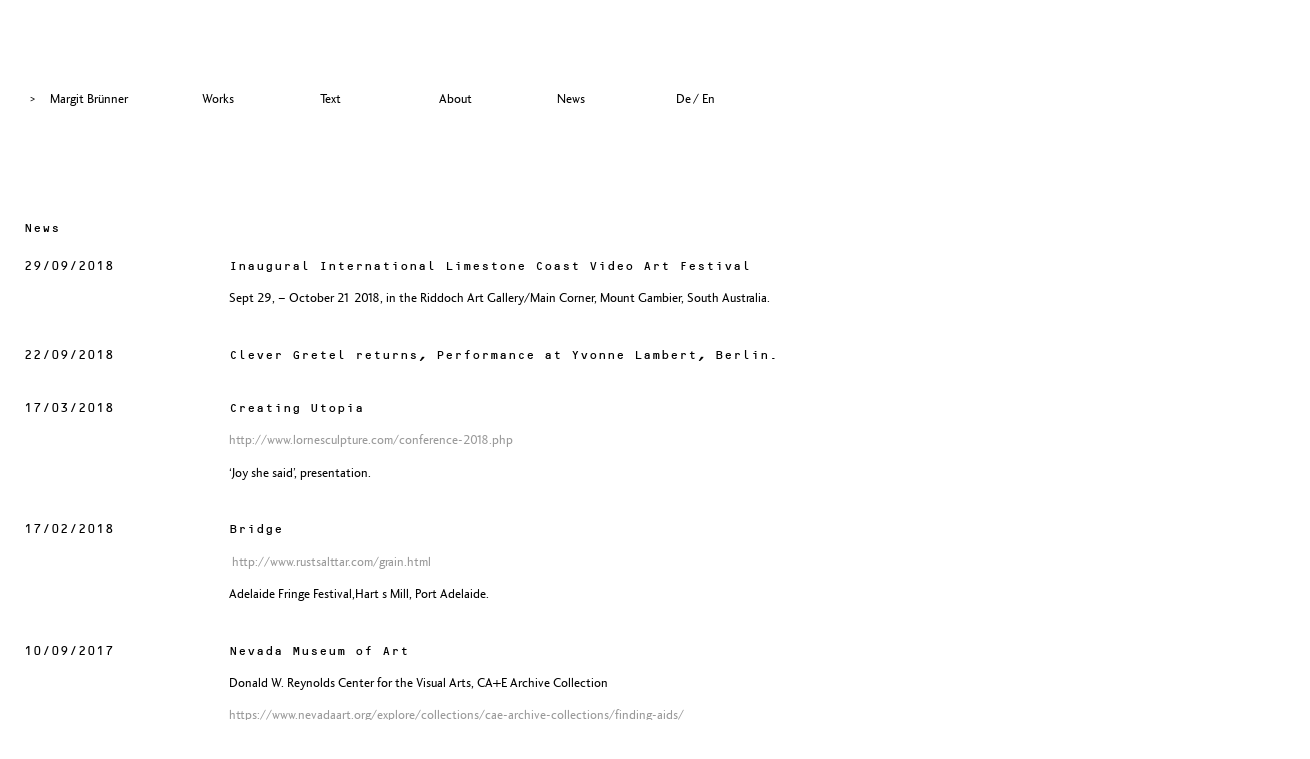

--- FILE ---
content_type: text/html; charset=UTF-8
request_url: http://margitbruenner.net/news/its-now-for-now/
body_size: 5980
content:
	<!DOCTYPE html>
	<!--[if lt IE 7 ]><html class="ie ie6" lang="en"> <![endif]-->
	<!--[if IE 7 ]><html class="ie ie7" lang="en"> <![endif]-->
	<!--[if IE 8 ]><html class="ie ie8" lang="en"> <![endif]-->
	<!--[if (gte IE 9)|!(IE)]><!--><html lang="en"> <!--<![endif]-->
	<head>
         
		<!-- Basic Page Needs
	  ================================================== -->
		<title>Its Now, for Now. Exhibition | Margit Brünner</title>
		<meta name="description" content="">
		<meta name="author" content=""> 
		<meta charset="UTF-8" />  
		<link rel="profile" href="http://gmpg.org/xfn/11" />
		
		<meta name="google-site-verification" content="_833fyxmPoISmWrWYoIudPSWuEh7iELyMycDFH1TeuA" />
<meta name="google-site-verification" content="_833fyxmPoISmWrWYoIudPSWuEh7iELyMycDFH1TeuA" />
		<!-- Mobile Specific Metas
	  ================================================== -->
		<meta name="viewport" content="width=device-width, initial-scale=1, maximum-scale=1">

		<!--[if lt IE 9]>
			<script src="http://html5shim.googlecode.com/svn/trunk/html5.js"></script>
		<![endif]-->

		<!-- Favicons
		================================================== -->
 		<link rel="shortcut icon" href="http://margitbruenner.net/wp-content/themes/new/favicon.ico" />  		<link rel="apple-touch-icon" href="images/apple-touch-icon.png">
		<link rel="apple-touch-icon" sizes="72x72" href="images/apple-touch-icon-72x72.png">
		<link rel="apple-touch-icon" sizes="114x114" href="images/apple-touch-icon-114x114.png">  
		
		<link rel="stylesheet" href="http://margitbruenner.net/wp-content/themes/new/reset.css" type="text/css" media="all"  charset="utf-8"/>    
	    <link rel="stylesheet" type="text/css" href="http://margitbruenner.net/wp-content/themes/new/font/stylesheet.css" /> 
		<link rel="stylesheet" type="text/css" href="http://margitbruenner.net/wp-content/themes/new/styles/styles.css" /> 
	 <script src="//ajax.googleapis.com/ajax/libs/jquery/2.1.1/jquery.min.js"></script>	
	 <script src="http://margitbruenner.net/wp-content/themes/new/unveil.js"></script>	
	   
	 <script type="text/javascript">
	    $(document).ready(function(){  
		
			
			
				$('#toggle').click(function(){ 
					$('#toggle, #stories').toggleClass('grid list');
			});         
			
			$('a[href=#]').on('click', function(e){
			     e.preventDefault();
			 });
			
			$('#mqtranslate-chooser li:first').after('<li>/</li>'); 
			var oddClick = true;                                       
			$('#menu').click(function(){
				$('#menu').addClass('active');                          
				if(oddClick==true){      
					var h = $("#header").get(0).scrollHeight;
					  $( "#header" ).animate({ height: h},500); 
					  $( "#content, #page" ).animate({"padding-top":h-60},500); 
					
				}
				else{
					$( "#header" ).animate({height:"3em"},500); 
                    $( "#content, #page" ).animate({"padding-top":0},500); 
					
				}
				 oddClick=!oddClick; 
			});  
			$('#menu.active').click(function(){
				$('#menu').removeClass('active');
			});    
			    
		   	 $( window ).resize(function() {  
					   var vw = $(".vimeo").width()/16*9;
			           $( ".vimeo" ).attr({height:vw});       
				
			
					 if(oddClick==false){
					        $( "#header" ).css({height:""}); 
						    oddClick=!oddClick;  
						    $( "#content,#page" ).css({"padding-top":0}); 
							$('#menu').removeClass('active');
						
		                
					} 
					$( "#header" ).removeAttr( 'style' );
			        
                        					$('#mfPreviewBar').css({display:'none'});

				});
		   
		      	 $(window).load(function() {
                        var vw = $(".vimeo").width()/16*9;
			           $( ".vimeo" ).attr({height:vw});       
                       $( ".vimeo" ).show();       
			           
					   

					 	$('img.smrtimg').each(function(index){   
		                    var im =  $(this).attr("src");           
							var owid = getOriginalWidthOfImg(im);  
							var hi = getOriginalHeightOfImg(im);  
							var wid = owid;
							if ($(this).parents('.breakout').length) {
							
							}
							else if(wid>800){
								wid=800;
							}  
							var mHi = (hi/owid)*wid
							$(this).css({"max-width":wid+"px" });  
							$(this).css({"max-height":mHi+"px" });  
						
							$(this).show();
							

						});
				}); 
				$('.imageGrid').unveil(100,function() {	 
					$(this).load(function() { 
						 $(this).each(function(index){              		
				$(this).show();   
				this.style.opacity = 1;
			     
			   });          
			});
			});
				 $('.smrtimg').unveil(100, function() {
				  $(this).load(function() { 
					  $(this).each(function(index){   
		                    var im =  $(this).attr("src");           
							var owid = getOriginalWidthOfImg(im);  
							var hi = getOriginalHeightOfImg(im);  
							var wid = owid;
							if ($(this).parents('.breakout').length) {
							
							}
							else if(wid>800){
								wid=800;
							}  
							var mHi = (hi/owid)*wid
							$(this).css({"max-width":wid+"px" });  
							$(this).css({"max-height":mHi+"px" });  
							
							$(this).show();
							

					  });
				    this.style.opacity = 1;
				  });
				});    
				
				    
		});                                       
	   
	     
		function getOriginalWidthOfImg(img_element) {
		    var t = new Image();            
			
		    t.src = img_element;
		    return t.width;
		}   
		 function getOriginalHeightOfImg(img_element) {
			    var t = new Image();            

			    t.src = img_element;
			    return t.height;
			}
		  
		
	   
		
		</script> 
	   
			<link rel="pingback" href="http://margitbruenner.net/xmlrpc.php" />
		<link rel="EditURI" type="application/rsd+xml" title="RSD" href="http://margitbruenner.net/xmlrpc.php?rsd" />
<link rel="wlwmanifest" type="application/wlwmanifest+xml" href="http://margitbruenner.net/wp-includes/wlwmanifest.xml" /> 
<link rel='prev' title='Lecture' href='http://margitbruenner.net/news/lecture/' />
<link rel='next' title='Sauerbier House Residency' href='http://margitbruenner.net/news/sauerbier-house-residency/' />
<meta name="generator" content="WordPress 4.1.41" />
<link rel='canonical' href='http://margitbruenner.net/news/its-now-for-now/' />
<link rel='shortlink' href='http://margitbruenner.net/?p=259' />

<meta http-equiv="Content-Language" content="en-US" />
<style type="text/css" media="screen">
.qtrans_flag span { display:none }
.qtrans_flag { height:12px; width:18px; display:block }
.qtrans_flag_and_text { padding-left:20px }
.qtrans_flag_de { background:url(http://margitbruenner.net/wp-content/plugins/mqtranslate/flags/de.png) no-repeat }
.qtrans_flag_en { background:url(http://margitbruenner.net/wp-content/plugins/mqtranslate/flags/gb.png) no-repeat }
</style>
<link hreflang="de" href="http://margitbruenner.net/de/news/its-now-for-now/" rel="alternate" />
	</head>
<body class="single single-news postid-259" >   

<!-- Primary Page Layout
================================================== -->
<div class="container">
	<div id="header">
  		<!-- Navigation
		================================================== -->       
		<ul id ="nav" class="">
				<li class="two columns" style="width:160px;"> >&nbsp; &nbsp; &nbsp;<a href="http://margitbruenner.net/contact/"  >Margit Br&uuml;nner</a></li> 
				<li class="one columns "><a class="" href="/">Works</a> 
				 </li>
				
				<li class="one columns"><a href="http://margitbruenner.net/text/"  >Text</a></li>
				<li class="one columns"><a href="http://margitbruenner.net/about/"  >About</a></li> 
				<li class="one columns"><a class="active" href="http://margitbruenner.net/news/">News</a></li> 
				
		</ul>     	 <a href="#" id="menu">Show Menu</a>          
		           
		<ul class="qtrans_language_chooser" id="mqtranslate-chooser"><li class="lang-de"><a href="http://margitbruenner.net/de/news/its-now-for-now/" hreflang="de" title="De"><span>De</span></a></li><li class="lang-en active"><a href="http://margitbruenner.net/news/its-now-for-now/" hreflang="en" title="En"><span>En</span></a></li></ul><div class="qtrans_widget_end"></div>	    
		
		   
	 </div>

			


<div id="page" class="news" >
<div class="twelve columns">




		<h2>News</h2>
		
	

		
		<div class="newsItem">
		
					<div class="two columns"><h2>29/09/2018<span class="blue"></span></h2></div>
			<div class="eight columns">
				<h2><a href="http://margitbruenner.net/news/whale/">Inaugural International Limestone Coast Video Art Festival</a></h2>
				<p>Sept 29, – October 21 2018, in the Riddoch Art Gallery/Main Corner, Mount Gambier, South Australia.</p>
			</div>
			<div class="clear"></div>     
			<hr/>
	 </div>
		
	
                  


		
		<div class="newsItem">
		
					<div class="two columns"><h2>22/09/2018<span class="blue"></span></h2></div>
			<div class="eight columns">
				<h2><a href="http://margitbruenner.net/news/clever-gretel-returns-performance-at-yvonne-lambert-berlin/">Clever Gretel returns, Performance at Yvonne Lambert, Berlin.</a></h2>
							</div>
			<div class="clear"></div>     
			<hr/>
	 </div>
		
	
                  


		
		<div class="newsItem">
		
					<div class="two columns"><h2>17/03/2018<span class="blue"></span></h2></div>
			<div class="eight columns">
				<h2><a href="http://margitbruenner.net/news/creating-utopia/">Creating Utopia</a></h2>
				<p><a href="http://www.lornesculpture.com/conference-2018.php">http://www.lornesculpture.com/conference-2018.php</a></p>
<p>&#8216;Joy she said&#8217;, presentation.</p>
			</div>
			<div class="clear"></div>     
			<hr/>
	 </div>
		
	
                  


		
		<div class="newsItem">
		
					<div class="two columns"><h2>17/02/2018<span class="blue"></span></h2></div>
			<div class="eight columns">
				<h2><a href="http://margitbruenner.net/news/bridge/">Bridge</a></h2>
				<p><a href="http://www.rustsalttar.com/grain.html"> http://www.rustsalttar.com/grain.html</a></p>
<p>Adelaide Fringe Festival,Hart s Mill, Port Adelaide.</p>
			</div>
			<div class="clear"></div>     
			<hr/>
	 </div>
		
	
                  


		
		<div class="newsItem">
		
					<div class="two columns"><h2>10/09/2017<span class="blue"></span></h2></div>
			<div class="eight columns">
				<h2><a href="http://margitbruenner.net/news/nevada-museum-of-art/">Nevada Museum of Art</a></h2>
				<p>Donald W. Reynolds Center for the Visual Arts, CA+E Archive Collection</p>
<p><a href="https://www.nevadaart.org/explore/collections/cae-archive-collections/finding-aids/">https://www.nevadaart.org/explore/collections/cae-archive-collections/finding-aids/</a></p>
			</div>
			<div class="clear"></div>     
			<hr/>
	 </div>
		
	
                  


		
		<div class="newsItem">
		
					<div class="two columns"><h2>22/03/2017<span class="blue"></span></h2></div>
			<div class="eight columns">
				<h2><a href="http://margitbruenner.net/news/its-now-for-now/">Its Now, for Now. Exhibition</a></h2>
				<p><a href="http://margitbruenner.net/wp-content/uploads/2017/04/SH_Brunner_eInvite_Mar2017.pdf">SH_Brunner_eInvite_Mar2017</a></p>
			</div>
			<div class="clear"></div>     
			<hr/>
	 </div>
		
	
                  


		
		<div class="newsItem">
		
					<div class="two columns"><h2>24/02/2017<span class="blue"></span></h2></div>
			<div class="eight columns">
				<h2><a href="http://margitbruenner.net/news/grain/">Grain</a></h2>
				<p>AdelaideFringe Festival, Harts Mill, Port Adelaide</p>
<p><a href="http://www.rustsalttar.com/grain.htmlhttp://">http://www.rustsalttar.com/grain.htmlhttp://</a></p>
			</div>
			<div class="clear"></div>     
			<hr/>
	 </div>
		
	
                  


		
		<div class="newsItem">
		
					<div class="two columns"><h2>01/01/2017<span class="blue"></span></h2></div>
			<div class="eight columns">
				<h2><a href="http://margitbruenner.net/news/sauerbier-house-residency/">Sauerbier House Residency</a></h2>
				<p><a href="http://onkaparingacity.com/onka/discover/arts_culture/sauerbier_house_culture_exchange/sauerbier_art_house_culture_exchange_previous_artists.jsp">http://onkaparingacity.com/onka/discover/arts_culture/sauerbier_house_culture_exchange/sauerbier_art_house_culture_exchange_previous_artists.jsp</a></p>
			</div>
			<div class="clear"></div>     
			<hr/>
	 </div>
		
	
                  


		
		<div class="newsItem">
		
					<div class="two columns"><h2>01/06/2016<span class="blue"></span></h2></div>
			<div class="eight columns">
				<h2><a href="http://margitbruenner.net/news/lecture/">Lecture</a></h2>
				<p>die amüsierte Baugruppe</p>
<p>Lecture, architecture and art, Hafencity University Hamburg. </p>
			</div>
			<div class="clear"></div>     
			<hr/>
	 </div>
		
	
                  


		
		<div class="newsItem">
		
					<div class="two columns"><h2>19/03/2016<span class="blue"></span></h2></div>
			<div class="eight columns">
				<h2><a href="http://margitbruenner.net/news/grit/">Grit</a></h2>
				<p>Adelaide Fringe Festival,Harts Mill, Port Adelaide.</p>
<p><a href="http://www.rustsalttar.com/grit.html">http://www.rustsalttar.com/grit.html</a></p>
			</div>
			<div class="clear"></div>     
			<hr/>
	 </div>
		
	
                  


		
		<div class="newsItem">
		
					<div class="two columns"><h2>07/02/2016<span class="blue"></span></h2></div>
			<div class="eight columns">
				<h2><a href="http://margitbruenner.net/news/atmospheric-spaces/">Atmospheric spaces</a></h2>
				<p><a href="https://atmosphericspaces.wordpress.com/about-2/">https://atmosphericspaces.wordpress.com/about-2/</a></p>
			</div>
			<div class="clear"></div>     
			<hr/>
	 </div>
		
	
                  


		
		<div class="newsItem">
		
					<div class="two columns"><h2>28/09/2015<span class="blue"></span></h2></div>
			<div class="eight columns">
				<h2><a href="http://margitbruenner.net/news/book/">book</a></h2>
				<p><p><a href="http://aadr.info/constructing-atmospheres-test-sites-for-an-aesthetics-of-joy-by-margit-brunner/" target="_blank">Constructing Atmospheres &#8211; Test Sites for an Aesthetics of Joy</a><a href="http://aadr.info/constructing-atmospheres-test-sites-for-an-aesthetics-of-joy-by-margit-brunner/" target="_blank"></a>, published by AADR</p>
<p>http://aadr.info/constructing-atmospheres-test-sites-for-an-aesthetics-of-joy-by-margit-brunner/</p></p>
			</div>
			<div class="clear"></div>     
			<hr/>
	 </div>
		
	
                  


		
		<div class="newsItem">
		
					<div class="two columns"><h2>24/09/2015<span class="blue"></span></h2></div>
			<div class="eight columns">
				<h2><a href="http://margitbruenner.net/news/forum-stadtpark-graz-last-chance-saloon/">Forum Stadtpark Graz, Last Chance Saloon.</a></h2>
				<p><a href="http://forumstadtpark.at/index.php?idcatside=1029" target="_blank">PALAVER : exercise in freedom</a></p>
<p>is an unchoreographed, transformative public sculpture that explores co-productions of joy.<br /> The Belgian Philosopher Isabelle Stengers refers to &#8216;Palaver&#8217; as a democratic technique where the participants together facilitate a process of an &#8216;emerging agreement&#8217;. Audiences are invited to join me in exploring how joy-based exercise brings about states of freedom through the aid of different materials. The arrangement looks at whether and how such a collective ‘piece’ performs itself. Who ‘looks at’ ‘it’ when there is only [perceptive] involvement and what can possibly be identified/presented as ‘artefact’? Is there a need to do so? How can individuals entertain complicity between being audiences and artists, as they are responsible for and participating in immediate joy-productions? What is an ‘art-piece’ like that consists in combining, distilling, redistributing, condensing perceptions and materials alike so as to form shared ‘joys’?</p>
			</div>
			<div class="clear"></div>     
			<hr/>
	 </div>
		
	
                  


		
		<div class="newsItem">
		
					<div class="two columns"><h2>01/08/2015<span class="blue"></span></h2></div>
			<div class="eight columns">
				<h2><a href="http://margitbruenner.net/news/hallett-cove-one-million-years/">Hallett Cove: One Million Years, Stephen Whittington</a></h2>
				<p>Commissioned by the City of Marion with funding from Arts SA.</p>
<p><a href="http://hallettcoveonemillionyears.com/">A project</a> by  the Australian composer, pianist, teacher and writer on music, Stephen Whittington <br />team: Margit Brünner, Dan Thorpe, Sebastian Tomczak, Iran Sanadzadeh</p>
<p>The remarkable geology of Hallett Cove is the result of the actions of wind, water, sedimentation and tectonic movement over a very long time span. Hallett Cove &#8211; One Million Years is an audiovisual artwork showing nature as a dynamic process in a perpetual state of change, on a timescale far exceeding human experience – a time scale that exceeds the history of the human race. The piece consists of video images shot at Hallett Cove using a high speed camera, and sounds that were also recorded at the Cove. This video channel presents a documentation of the project that transverses the epic time scale of the work and of the Cove, offering glimpses of the installation over the 60 year span of its potential duration.</p>
<p>Changes in the video image are linked to the lunar calendar, which itself is correlated with the rhythm of the tides. Sounds – mainly those of waves, and water movement over rocks – have been filtered to extract subtle but audible notes. These notes are tuned according to an ancient Chinese tuning system – the 60 lu – that were closely linked to the rhythms of nature. In the Chinese view, nature and human life were intimately linked, and human activities such as music had to reflect and conform to the patterns of the natural world.</p>
<p>This footage will appear in the installation some time in February 2030 — or, Month 1 the Year of the Dog — 庚戌年一月)</p>
			</div>
			<div class="clear"></div>     
			<hr/>
	 </div>
		
	
                  


		
		<div class="newsItem">
		
					<div class="two columns"><h2><span class="blue"></span></h2></div>
			<div class="eight columns">
				<h2><a href="http://margitbruenner.net/news/de-1-6-2016/"></a></h2>
							</div>
			<div class="clear"></div>     
			<hr/>
	 </div>
		
	
                  

</div>
</div> <div class="twelve columns footer credit"><p>&nbsp;</p></div>

</div><!-- End Holder -->

      <script>
    if (location.hash) {
        location.href = location.hash;
    }
</script>

<script>
  (function(i,s,o,g,r,a,m){i['GoogleAnalyticsObject']=r;i[r]=i[r]||function(){
  (i[r].q=i[r].q||[]).push(arguments)},i[r].l=1*new Date();a=s.createElement(o),
  m=s.getElementsByTagName(o)[0];a.async=1;a.src=g;m.parentNode.insertBefore(a,m)
  })(window,document,'script','//www.google-analytics.com/analytics.js','ga');

  ga('create', 'UA-68449164-1', 'auto');
  ga('send', 'pageview');

</script>
</body>
</html>


--- FILE ---
content_type: text/css
request_url: http://margitbruenner.net/wp-content/themes/new/font/stylesheet.css
body_size: 319
content:
/* Generated by Font Squirrel (http://www.fontsquirrel.com) on June 23, 2012 */



@font-face {
    font-family: 'OCRBStdRegular';
    src: url('ocrbstd-webfont.eot');
    src: url('ocrbstd-webfont.eot?#iefix') format('embedded-opentype'),
         url('ocrbstd-webfont.woff') format('woff'),
         url('ocrbstd-webfont.ttf') format('truetype'),
         url('ocrbstd-webfont.svg#OCRBStdRegular') format('svg');
    font-weight: normal;
    font-style: normal;

}                        
@font-face {
    font-family: 'Charlotte Sans';
    src: url('charlotte_sans_book_plain-webfont.eot');
    src: url('charlotte_sans_book_plain-webfont.eot?#iefix') format('embedded-opentype'),
         url('charlotte_sans_book_plain-webfont.woff2') format('woff2'),
         url('charlotte_sans_book_plain-webfont.woff') format('woff'),
         url('charlotte_sans_book_plain-webfont.ttf') format('truetype'),
         url('charlotte_sans_book_plain-webfont.svg#charlotte_sans_bookregular') format('svg');
    font-weight: normal;
    font-style: normal;

}

--- FILE ---
content_type: text/css
request_url: http://margitbruenner.net/wp-content/themes/new/styles/styles.css
body_size: 2730
content:
body{
margin:0px;
padding:0px; 
width:100%; 
    
font-size:12px;
line-height:1.5em;
                          font-family: 'Charlotte Sans',"Helvetica","Arial";       

}  

        
h2{ 
font-size:1em;   
font-family:"OCRBStdRegular",Helvetica, Arial;
font-weight:normal;
}   
h3{ 
font-size:1em;   
font-weight:normal;
padding:0 0 0 2em;  
font-family:"OCRBStdRegular",Helvetica, Arial;

} 
hr{
border:none;
display:block;
height:0.3em;

}  
h3 .small{
color:#cccccc;
}

a {
color:#999999;
text-decoration:none;
} 
a:hover {
color:#000000;
text-decoration:none;
}         
   
.index p a { color:#000000;}
h2 a{
	
color:#000000;
}
p{
font-size:1.1em;
line-height:1.5em;
} 
strong{
font-family: 'Charlotte Sans',"Helvetica","Arial";       
  
}

.credit{
 margin:.6em 0 1.2em;
color:#999999;
display:block;
} 
.credit .light{
color:#cccccc;
}
/* LAYOUT */

  
#header{
margin:0 2em 1.2em;
display:block;  
height:2em;
position:relative;
}   
#story{
margin:2em 2em 1.2em;
display:block
} 
#story .columns p{
padding-right:1.2em;
} 
.media{
	padding-bottom:1.5em;    
	margin-bottom:1.5em;
}      

#header{
position:relative;  
top:0px;
background:#ffffff;
z-index:10;  
width:100%; 
padding-top:7.5em;  
margin-left:-2em;
padding-left:4.5em; 
padding-bottom:.5em;
}     
.admin-bar #header {
margin-top:46px;
}

#nav {
 list-style:none;
margin:0px 0px 0px;
padding:0px;
clear:both; 
font-family: 'Charlotte Sans',"Helvetica","Arial";       
font-size:1.1em;
}          
 #mqtranslate-chooser{
 list-style:none;
margin:0px 0px 0px;
padding:0px;
 font-family: 'Charlotte Sans',"Helvetica","Arial";       
font-size:1.1em;
}
#nav {
/*margin-top:20px; */
}

#menu {
display:none;
width:25px;
height:25px;
text-indent:-9999px;
background:url(../images/menu.jpg) 0 0 no-repeat; 
float:right;
    margin-right:3.6em;
margin-top:-.5em;  
} 
#menu.active, #menu:hover {
background:url(../images/menu.jpg) -24px 0 no-repeat;
}


#mqtranslate-chooser{ 
/*margin-left: 160px;
padding-left:2em;  */
}
#nav li{
list-style:none;
margin:0px .9em 0px 0px;
padding:0px;
float:left;
display:block
}     

#mqtranslate-chooser li{  
margin-right:.2em; 
float:left;      
} 
#mqtranslate-chooser li a span{
 text-transform:lowercase;  
display:inline-block;
} 
#mqtranslate-chooser li a span:first-letter{
 text-transform:uppercase;
}  

#nav li a, #mqtranslate-chooser li a{
text-decoration:none;  
padding:.4em;
margin:-.4em;   
color:#000000;
}
 
#nav li a:hover, #mqtranslate-chooser li a:hover{
color:#999999; 
   
}    
#nav li a.active, #mqtranslate-chooser li a.active{
color:#000000;
}
 
#story, #stories {clear:both; }
#content{margin-top:7.5em;}   
#page{margin-top:7.5em; padding:0 2em;}   

.container .twelve.columns #content{
padding:0 2em;
}
#stories ul{
clear:both; 
margin:0px;
padding:0px;
        
}         
#stories li{
display:block;
float:left; 
width:25%; 
margin:0px 0px 0px 0px;
padding:0px; 
height:auto;  

}    
#stories li img{
width:100%;
height:auto;  
margin:0px;
padding:0px;

}   
  
.termHeader, .termBody{
	margin-top:7.5em;
}
 
.footer{ text-align:center;}
.clear{
clear:both;  
display:block;
height:0px
}
 
.smrtimg{   
width:100%;
   height:100%;
       position:absolute;
top:0;
left:0;
}   
   
  

img.smrtimg{ 
width:100%;  
height:100%;
position:absolute;
}
img.smrtimg, .imageGrid{
  opacity: 0;
  transition: opacity .3s ease-in;
}         

#stories img {
    -webkit-filter: grayscale(1);
    -webkit-filter: grayscale(100%); 
    -moz-filter: grayscale(100%);
    -ms-filter: grayscale(100%); 
    -o-filter: grayscale(100%);
    filter: url("data:image/svg+xml;utf8,<svg xmlns=\'http://www.w3.org/2000/svg\'><filter id=\'grayscale\'><feColorMatrix type=\'matrix\' values=\'0.3333 0.3333 0.3333 0 0 0.3333 0.3333 0.3333 0 0 0.3333 0.3333 0.3333 0 0 0 0 0 1 0\'/></filter></svg>#grayscale");
    filter: grayscale(100%);
    -webkit-transition: all .5s ease; /* Fade to color for Chrome and Safari */
        -webkit-backface-visibility: hidden; /* Fix for transition flickering */
}

#stories img:hover {
        -webkit-filter: grayscale(0);
        -webkit-filter: grayscale(0); 
        -moz-filter: grayscale(0);
        -ms-filter: grayscale(0); 
        -o-filter: grayscale(0);
        filter: grayscale(0);
    } 

#stories.grid h3, #stories.list img{
display:none;
}                
#stories.grid img, #stories.list h3{
display:block;
}   
.vimeo{
display:none;
}             

#toggle{
width:13px;
height:11px;         
background:url(../images/sprite.jpg) -28px -27px no-repeat;
text-indent:-9999px;  
display:block;
}
#toggle.grid:hover {  
background:url(../images/sprite.jpg) -3px -27px no-repeat;

}
#toggle.list { 
background:url(../images/sprite.jpg) -28px -2px no-repeat;


}
#toggle.list:hover {
background:url(../images/sprite.jpg) -3px -2px no-repeat;
     

}    
.page-id-26  #page ul{padding:0;}
.page-id-26  #page li{ list-style:none;          
	clear:both; 
	padding:0;
	display:block;   
	line-height:1.7em;
	
}  
.page-id-26 #page  li ul{
	display:block;   
	width:85%; float:right;
	
} 
.page-id-26 #page  li li{  
	margin-bottom:0;   
	display:block;  
	margin-left:2em;  
	line-height:1.7em;
	   
}   
.page-id-26  h2.p4, .page-id-26  h2.p2, .page-id-26  h2.p1{margin-top:3em;}                         


/* GRID */  
.columns{ float:left;}
.one.columns{ width:8.33%; }
.two.columns{ width:16.66%; }
.three.columns{ width:24.99%; }
.four.columns{ width:33.33%; margin-bottom:1.5em; }
.five.columns{ width:41.66%; }
.six.columns{ width:49.99%; }
.seven.columns{ width:58.33%; }
.eight.columns{ width:66.66%; }
.nine.columns{ width:74.99%; }
.ten.columns{ width:83.33%; }
.eleven.columns{ width:91.66%; }
.twelve.columns{ width:100%; }
        
/* Offset */   
.columns .h0{ width:100%;  padding-left:0%;}
.columns .h5{ width:95%;  padding-left:5%;}
.columns .h10{ width:90%;  padding-left:10%;}
.columns .h15{ width:85%;  padding-left:15%;}
.columns .h20{ width:80%;  padding-left:20%;}
.columns .h25{ width:75%;  padding-left:25%;}
.columns .h30{ width:70%;  padding-left:30%;}
.columns .h35{ width:65%;  padding-left:35%;}
.columns .h40{ width:60%;  padding-left:40%;}
.columns .h45{ width:55%;  padding-left:45%;}
.columns .h50{ width:50%;  padding-left:50%;}
.columns .h55{ width:45%;  padding-left:55%;}
.columns .h60{ width:40%;  padding-left:60%;}
.columns .h65{ width:35%;  padding-left:65%;}
.columns .h70{ width:30%;  padding-left:70%;}
.columns .h75{ width:25%;  padding-left:75%;}
.columns .h80{ width:20%;  padding-left:80%;}
.columns .h85{ width:15%;  padding-left:85%;}
.columns .h90{ width:10%;  padding-left:90%;}
.columns .h95{ width:5%;  padding-left:95%;}
.columns .h100{ width:0%;  padding-left:100%;}
     
.columns .v0{padding-top:0em;}
.columns .v1{padding-top:1.5em;}
.columns .v2{padding-top:3em;}
.columns .v3{padding-top:4.5em;}
.columns .v4{padding-top:6em;}
.columns .v5{padding-top:7.5em;}
.columns  .v6{padding-top:9em;}
.columns .v7{padding-top:10.5em;}
.columns .v8{padding-top:12em;}
.columns .v9{padding-top:13.5em;}
.columns .v10{padding-top:15em;}
.columns .v11{padding-top:16.5em;}
.columns .v12{padding-top:18em;}
.columns .v13{padding-top:19.5em;}
.columns .v14{padding-top:21em;}
.columns .v15{padding-top:22.5em;} 
.right{
float:right;
}
         

#story{ 
   width:1260px;  
} 
#stories.index .link{margin-left:3.5em;}   
.index .link{margin-top:0em; float:right;}     
.index .link a{text-decoration:underline;}

/* #Media Queries
================================================== */
/* larger than 1440 */   
  @media only screen and (min-width: 1440px) {
#story{ 
   width:1260px;  
} 
#header{height:2em;}

} 
 
  /* Smaller than standard 960 (devices and browsers) */
  @media only screen and (max-width: 959px) {    
	#story{ 
	   width:1260px;  
	}
#stories li{width:25%} 
#stories.list li{width:100%;}
#header{height:2em;}  



}

  /* Tablet Portrait size to standard 960 (devices and browsers) */
  @media only screen and (min-width: 768px) and (max-width: 959px) {
#stories li{width:25%} 
#stories.list li{width:100%;}
#story{width:900px;}
 #header{height:2em;}     


}

  /* All Mobile Sizes (devices and browser) */
  @media only screen and (max-width: 767px) {
#stories li{width:25%}    
#stories.list li{width:100%;}
                       
#story{width:900px;} 

#header{height:2em;}


}

  /* Mobile Landscape Size to Tablet Portrait (devices and browsers) */
  @media only screen and (min-width: 480px) and (max-width: 767px) {
#stories li{width:50%}  
#stories.list li{width:100%;}
#header{height:2em;} 
#mqtranslate-chooser.qtrans_language_chooser{    
float: right;
margin-right: 3em;
position: relative;
margin-top: 0;   
#story{width:900px;}
}

}

  /* Mobile Portrait Size to Mobile Landscape Size (devices and browsers) */
  @media only screen and (max-width: 479px) {
#stories li{width:100%}           
#stories.list li{width:100%;}
#header{height:2em; overflow-y:hidden;padding-top:3em; position:fixed;     
	     
 }     
.columns .padder{width:100% ; padding:0%;}
  
#story{width:auto;}   
#story .columns{width:100%;}   
#story .columns{width:100% !important; padding:0 !important;}
 .media{width:100% !important; margin-bottom:1em;}
#nav li{ float:none; }  
#nav li.two.columns{padding-bottom:3em;}     
#nav{ float:left; }
#nav li.one.columns, #qtranslate-chooser li{ padding:.6em 0; }   
.two.columns,.one.columns,.four.columns,.eight.columns{width:100%;}  
#qtranslate-chooser{ 
margin-left: 0;
padding-left:0;  
width:100%; 
clear:both;
}          
#mqtranslate-chooser.qtrans_language_chooser{    
float: right;
margin-right: 3em;
position: relative;
margin-top: 0;           
} 
#story .columns{width:100% !important; padding:0 !important;}
  
#content{margin-top:7em;}
#menu {display:block;}  
#story{margin-top:2em;}   
body{width:100%;}        
.index .link{margin-top:6em;float:left;}     

}

--- FILE ---
content_type: text/plain
request_url: https://www.google-analytics.com/j/collect?v=1&_v=j102&a=558200001&t=pageview&_s=1&dl=http%3A%2F%2Fmargitbruenner.net%2Fnews%2Fits-now-for-now%2F&ul=en-us%40posix&dt=Its%20Now%2C%20for%20Now.%20Exhibition%20%7C%20Margit%20Br%C3%BCnner&sr=1280x720&vp=1280x720&_u=IEBAAEABAAAAACAAI~&jid=755213277&gjid=431631404&cid=665485096.1766294183&tid=UA-68449164-1&_gid=1716288337.1766294183&_r=1&_slc=1&z=1734277660
body_size: -286
content:
2,cG-K037PYBQLH